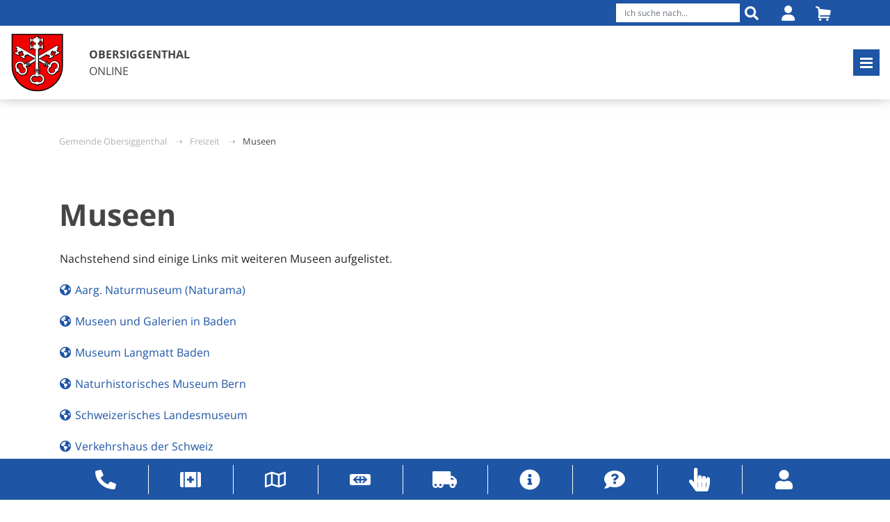

--- FILE ---
content_type: text/html; charset=utf-8
request_url: https://www.obersiggenthal.ch/freizeit/museen/
body_size: 5800
content:
<!DOCTYPE html> <html lang="de"> <head> <meta charset="utf-8"> <!-- This website is powered by TYPO3 - inspiring people to share! TYPO3 is a free open source Content Management Framework initially created by Kasper Skaarhoj and licensed under GNU/GPL. TYPO3 is copyright 1998-2026 of Kasper Skaarhoj. Extensions are copyright of their respective owners. Information and contribution at https://typo3.org/ --> <title>Obersiggenthal: Museen</title> <meta name="generator" content="TYPO3 CMS"> <meta name="viewport" content="width=device-width, initial-scale=1.0, maximum-scale=1.0, user-scalable=no"> <meta name="twitter:card" content="summary"> <link rel="stylesheet" href="/typo3temp/assets/compressed/merged-3ef1fa9ccafa3269aefa50a19ec56d47-min.css?1768884774" media="all"> <link rel="icon" type="image/png" href="/_assets/354f4b362dab7ebbc11a2d1787ecb252/Images/Icons/favicon-96x96.png" sizes="96x96"/> <link rel="icon" type="image/svg+xml" href="/_assets/354f4b362dab7ebbc11a2d1787ecb252/Images/Icons/favicon.svg"/> <link rel="shortcut icon" href="/_assets/354f4b362dab7ebbc11a2d1787ecb252/Images/Icons/favicon.ico"/> <link rel="apple-touch-icon" sizes="180x180" href="/_assets/354f4b362dab7ebbc11a2d1787ecb252/Images/Icons/apple-touch-icon.png"/> <link rel="manifest" href="/_assets/354f4b362dab7ebbc11a2d1787ecb252/Images/Icons/site.webmanifest"/> <meta name="msapplication-TileColor" content="#ffffff"> <meta name="theme-color" content="#ffffff"> <!-- Google Tag Manager --> <script> (function(w,d,s,l,i){w[l]=w[l]||[];w[l].push({'gtm.start': new Date().getTime(),event:'gtm.js'});var f=d.getElementsByTagName(s)[0], j=d.createElement(s),dl=l!='dataLayer'?'&l='+l:'';j.async=true;j.src= 'https://www.googletagmanager.com/gtm.js?id='+i+dl;f.parentNode.insertBefore(j,f); })(window,document,'script','dataLayer','GTM-PQLK8L'); </script> <!-- End Google Tag Manager --> <link rel="canonical" href="https://www.obersiggenthal.ch/freizeit/museen/"/> <script type="application/ld+json" id="ext-schema-jsonld">{"@context":"https://schema.org/","@graph":[{"@type":"WebPage","name":"Museen"},{"@type":"WebSite","name":"Gemeinde Obersiggenthal","url":"https://www.obersiggenthal.ch/"}]}</script> </head> <body class="blue-style-template" data-uid="1555"> <div class="wrapper logo-with-text"> <nav class="navbar navbar-expand-xll fixed-top"> <div class="navbar-top"> <div class="container-lg"> <div class="navbar-top--items" id="navbar-top--items"> <form method="post" id="tx_indexedsearch_top" action="/suche/?tx_indexedsearch_pi2%5Baction%5D=search&amp;tx_indexedsearch_pi2%5Bcontroller%5D=Search&amp;cHash=635372d76db5b1e73b0b3f90af4f658e"> <fieldset> <div class="form-group"> <input id="tx-indexedsearch-searchbox-button-submit" type="submit" value="Suche" name="tx_indexedsearch_pi2[search][submitButton]"/> <input placeholder="Ich suche nach..." class="form-control" id="tx-indexedsearch-searchbox-word" type="text" name="tx_indexedsearch_pi2[search][sword]" value=""/> </div> </fieldset> </form> <script>let loginpPage = "https://www.obersiggenthal.ch/login/";</script> <a href="/login/"> <i class="fa-solid fa-user"></i> </a> <a href="/online-schalter/warenkorb/" class="cart-link"> <i class="icon-basket"></i> </a> </div> </div> </div> <div class="container-lg"> <div class="navbar-bottom"> <a class="navbar-brand" href="/" id="logo"> <img src="/fileadmin/00_website/resources/logo.svg" class="image-embed-item" alt="&lt;b&gt;OBERSIGGENTHAL&lt;/b&gt; ONLINE"/> <span> <b>OBERSIGGENTHAL</b><br />ONLINE </span> </a> <button class="navbar-toggler collapsed" type="button" data-bs-toggle="collapse" data-bs-target="#site-header-menu" aria-controls="site-header" aria-expanded="false" aria-label="Toggle navigation"> <span class="icon-bar"></span> <span class="icon-bar"></span> <span class="icon-bar"></span> </button> </div> <div class="collapse navbar-collapse" id="site-header-menu"> <ul class="navbar-nav"> <li class="" > <a href="/aktuelles/aktuelles/"> Aktuelles </a> <ul> <li class="" > <a href="/aktuelles/aktuelles/"> Aktuelles </a> <ul> <li class=" " > <a href="/aktuelles/aktuelles/archiv/"> Archiv </a> </li> </ul> </li> <li class="" > <a href="/aktuelles/veranstaltungen/listenansicht/"> Veranstaltungen </a> <ul> <li class="" > <a href="/aktuelles/veranstaltungen/listenansicht/"> Listenansicht </a> </li> <li class="" > <a href="/aktuelles/veranstaltungen/monatsansicht/"> Monatsansicht </a> </li> <li class="" > <a href="/aktuelles/veranstaltungen/veranstaltung-erfassen/"> Veranstaltung erfassen </a> </li> </ul> </li> <li class="" > <a href="/aktuelles/gemeindenachrichten/"> Gemeindenachrichten </a> </li> <li class="" > <a href="/aktuelles/projekte/"> Projekte </a> </li> <li class="" > <a href="/leben/bildung/schulferien/"> Schulferienplan </a> </li> </ul> </li> <li class="" > <a href="/leben/informationen-fuer-neuzuzueger/"> Leben </a> <ul> <li class="" > <a href="/leben/informationen-fuer-neuzuzueger/"> Informationen für Neuzuzüger </a> </li> <li class="" > <a href="/leben/portrait/"> Portrait </a> <ul> <li class="" > <a href="/leben/portrait/geschichte/"> Geschichte </a> </li> <li class="" > <a href="/leben/portrait/bilderbuch/"> Bilderbuch </a> </li> </ul> </li> <li class="" > <a href="/leben/zahlen-und-fakten/bevoelkerung/"> Zahlen und Fakten </a> <ul> <li class="" > <a href="/leben/zahlen-und-fakten/bevoelkerung/"> Bevölkerung </a> </li> <li class="" > <a href="/leben/zahlen-und-fakten/steuerfuss/"> Steuerfuss </a> </li> <li class="" > <a href="/leben/zahlen-und-fakten/flaeche-lage-verkehr/"> Fläche, Lage, Verkehr </a> </li> <li class="" > <a href="/leben/zahlen-und-fakten/arbeitsplaetze/"> Arbeitsplätze </a> </li> </ul> </li> <li class="" > <a href="/leben/beratungsstellen/"> Beratungsstellen </a> </li> <li class="" > <a href="/leben/familien-und-schulergaenzende-betreuung/"> Familien- und schulergänzende Betreuung </a> </li> <li class="" > <a href="/leben/bildung/schule-obersiggenthal/"> Bildung </a> <ul> <li class="" > <a href="/leben/bildung/schule-obersiggenthal/"> Schule Obersiggenthal </a> </li> <li class="" > <a href="/leben/bildung/schulferien/"> Schulferien </a> </li> <li class="" > <a href="/leben/bildung/berufs-und-kantonsschulen/"> Berufs- und Kantonsschulen </a> </li> <li class="" > <a href="/leben/bildung/fachhochschulen-universitaeten/"> Fachhochschulen, Universitäten </a> </li> </ul> </li> <li class="" > <a href="/leben/gesundheit/"> Gesundheit </a> </li> <li class="" > <a href="/leben/alter/"> Alter </a> </li> <li class="" > <a href="/leben/sicherheit/"> Sicherheit </a> </li> <li class="" > <a href="/leben/kirchen/katholische-kirche/"> Kirchen </a> <ul> <li class="" > <a href="/leben/kirchen/katholische-kirche/"> Katholische Kirche </a> </li> <li class="" > <a href="/leben/kirchen/reformierte-kirche/"> Reformierte Kirche </a> </li> <li class="" > <a href="/leben/kirchen/weitere/"> Weitere </a> </li> </ul> </li> </ul> </li> <li class="active" > <a href="/freizeit/bibliothek/"> Freizeit </a> <ul> <li class="" > <a href="/freizeit/bibliothek/"> Bibliothek </a> </li> <li class="" > <a href="/freizeit/ludothek/"> Ludothek </a> <ul> <li class="" > <a href="/freizeit/ludothek/oeffnungszeiten-ferien/"> Öffnungszeiten / Ferien </a> </li> <li class="" > <a href="/freizeit/ludothek/angebot/"> Angebot </a> </li> <li class="" > <a href="/freizeit/ludothek/team/"> Team </a> </li> <li class="" > <a href="/freizeit/ludothek/gebuehren-benutzungsordnung/"> Gebühren / Benutzungsordnung </a> </li> </ul> </li> <li class="" > <a href="/freizeit/kultur/kulturszene/"> Kultur </a> <ul> <li class="" > <a href="/freizeit/kultur/kulturszene/"> Kulturszene </a> </li> <li class="" > <a href="/freizeit/kultur/kulturkommission/"> Kulturkommission </a> </li> <li class="" > <a target="_blank" href="https://www.kulturgi.ch" rel="noreferrer"> Kulturgi <i class="fa-solid fa-arrow-up-right-from-square"></i> </a> </li> <li class="" > <a target="_blank" href="https://www.baden.ch/de/kultur-freizeit.html/2" rel="noreferrer"> Kultur Baden <i class="fa-solid fa-arrow-up-right-from-square"></i> </a> </li> <li class="" > <a target="_blank" href="https://www.zuerich.ch" rel="noreferrer"> Kultur Zürich <i class="fa-solid fa-arrow-up-right-from-square"></i> </a> </li> </ul> </li> <li class="" > <a href="/freizeit/schwimmbad/"> Schwimmbad </a> </li> <li class="" > <a href="/freizeit/vereine/"> Vereine </a> </li> <li class="active current " > <a href="/freizeit/museen/"> Museen </a> </li> </ul> </li> <li class="" > <a href="/wirtschaft/industrie-gewerbe/"> Wirtschaft </a> <ul> <li class="" > <a href="/wirtschaft/industrie-gewerbe/"> Industrie / Gewerbe </a> </li> <li class="" > <a href="/wirtschaft/gewerbeverzeichnis/"> Gewerbeverzeichnis </a> </li> </ul> </li> <li class="" > <a href="/umwelt-verkehr/sbb-spartageskarten-gemeinden/"> Umwelt / Verkehr </a> <ul class="dropdown-menu-right submenu-left"> <li class="" > <a href="/umwelt-verkehr/sbb-spartageskarten-gemeinden/"> SBB Spartageskarten </a> </li> <li class="" > <a href="/umwelt-verkehr/mobilitaet-in-obersiggenthal/"> Mobilität in Obersiggenthal </a> </li> <li class="" > <a href="/umwelt-verkehr/auto/"> Auto </a> </li> <li class="" > <a href="/umwelt-verkehr/bus/"> Bus </a> </li> <li class="" > <a href="/umwelt-verkehr/zug/"> Zug </a> </li> <li class="" > <a href="/umwelt-verkehr/parkieren/"> Parkieren </a> </li> <li class="" > <a href="/umwelt-verkehr/rad-und-wanderwege/"> Rad- und Wanderwege </a> </li> <li class="" > <a href="/umwelt-verkehr/6-gemeinden-wanderung/"> 6 Gemeinden-Wanderung </a> </li> <li class="" > <a href="/umwelt-verkehr/jagdaufseher-und-jagdgesellschaft/"> Jagdaufseher und Jagdgesellschaft </a> </li> <li class="" > <a href="/umwelt-verkehr/energie/"> Energie </a> </li> <li class="" > <a href="/umwelt-verkehr/entsorgung/"> Entsorgung </a> </li> <li class="" > <a href="/umwelt-verkehr/pflanzenschutz/"> Pflanzenschutz </a> </li> </ul> </li> <li class="" > <a href="/politik/gemeinderat/"> Politik </a> <ul class="dropdown-menu-right submenu-left"> <li class="" > <a href="/politik/gemeinderat/"> Gemeinderat </a> </li> <li class="" > <a href="/politik/einwohnerrat/"> Einwohnerrat </a> <ul> <li class="" > <a href="/politik/einwohnerrat/sitzungen-2025-1/"> Sitzungen 2026 </a> </li> <li class="" > <a href="/politik/einwohnerrat/sitzungen-2025/"> Sitzungen 2025 </a> </li> <li class="" > <a href="/politik/einwohnerrat/sitzungen-2024-1/"> Sitzungen 2024 </a> </li> <li class="" > <a href="/politik/einwohnerrat/sitzungen-2023/"> Sitzungen 2023 </a> </li> <li class="" > <a href="/politik/einwohnerrat/sitzungen-2022/"> Sitzungen 2022 </a> </li> <li class="" > <a href="/politik/einwohnerrat/sitzungen-2021/"> Sitzungen 2021 </a> </li> <li class="" > <a href="/politik/einwohnerrat/sitzungen-2020/"> Sitzungen 2020 </a> </li> <li class="" > <a href="/politik/einwohnerrat/sitzungen-2019/"> Sitzungen 2019 </a> </li> <li class="" > <a href="/politik/einwohnerrat/sitzungen-2018/"> Sitzungen 2018 </a> </li> <li class="" > <a href="/politik/einwohnerrat/sitzungen-2017/"> Sitzungen 2017 </a> </li> <li class="" > <a href="/politik/einwohnerrat/sitzungen-2016/"> Sitzungen 2016 </a> </li> <li class="" > <a href="/politik/einwohnerrat/sitzungen-2015/"> Sitzungen 2015 </a> </li> <li class="" > <a href="/politik/einwohnerrat/sitzungen-2014/"> Sitzungen 2014 </a> </li> <li class="" > <a href="/politik/einwohnerrat/sitzungen-2013/"> Sitzungen 2013 </a> </li> <li class="" > <a href="/politik/einwohnerrat/sitzungen-2012/"> Sitzungen 2012 </a> </li> <li class="" > <a href="/politik/einwohnerrat/sitzungen-2011/"> Sitzungen 2011 </a> </li> <li class="" > <a href="/politik/einwohnerrat/sitzungen-2010/"> Sitzungen 2010 </a> </li> <li class="" > <a href="/politik/einwohnerrat/"> zur Übersicht Einwohnerrat </a> </li> </ul> </li> <li class="" > <a href="/politik/kommissionen/"> Kommissionen </a> </li> <li class="" > <a href="/politik/wahlen-abstimmungen/"> Wahlen / Abstimmungen </a> <ul> <li class=" " > <a href="/politik/wahlen-abstimmungen/links/"> Links </a> </li> </ul> </li> <li class="" > <a href="/politik/parteien/"> Parteien </a> </li> </ul> </li> <li class="menu-full-width menu-columns-3 " > <a href="/verwaltung/oeffnungszeiten/"> Verwaltung </a> <ul class="dropdown-menu-right submenu-left"> <li class="" style=order:0;> <a href="/verwaltung/oeffnungszeiten/"> Öffnungszeiten </a> </li> <li class="" style=order:101;> <a href="/verwaltung/organigramm/"> Organigramm </a> </li> <li class="" style=order:202;> <a href="/verwaltung/abfallentsorgung/"> Abfallentsorgung </a> </li> <li class="" style=order:303;> <a href="/verwaltung/abteilung-bau-und-planung/"> Abteilung Bau und Planung </a> </li> <li class="" style=order:404;> <a href="/verwaltung/abteilung-finanzen/"> Abteilung Finanzen </a> </li> <li class="" style=order:505;> <a href="/verwaltung/abteilung-kanzlei/"> Abteilung Kanzlei </a> </li> <li class="" style=order:606;> <a href="/verwaltung/abteilung-soziales/"> Abteilung Soziales </a> </li> <li class="" style=order:707;> <a href="/verwaltung/abteilung-steuern/"> Abteilung Steuern </a> </li> <li class="" style=order:808;> <a href="/verwaltung/baudienst/"> Baudienst </a> </li> <li class="" style=order:909;> <a href="/verwaltung/beistandschaften/"> Beistandschaften </a> </li> <li class="" style=order:1010;> <a href="/verwaltung/bestattungsdienst/"> Bestattungsdienst </a> </li> <li class="" style=order:11;> <a href="/verwaltung/betreibungsamt/"> Betreibungsamt </a> </li> <li class="" style=order:112;> <a href="/verwaltung/einwohnerdienste/"> Einwohnerdienste </a> </li> <li class="" style=order:213;> <a target="_blank" href="https://www.egs-strom.ch/" rel="noreferrer"> Elektrizitätsversorgung <i class="fa-solid fa-arrow-up-right-from-square"></i> </a> </li> <li class="" style=order:314;> <a href="/verwaltung/fachstelle-hr/"> Fachstelle HR </a> </li> <li class="" style=order:415;> <a href="/verwaltung/fachstelle-it/"> Fachstelle IT </a> </li> <li class="" style=order:516;> <a target="_blank" href="https://www.fernwaerme-ag.ch/" rel="noreferrer"> Fernwärme Siggenthal <i class="fa-solid fa-arrow-up-right-from-square"></i> </a> </li> <li class="" style=order:617;> <a href="/verwaltung/feuerwehr/"> Feuerwehr </a> </li> <li class="" style=order:718;> <a href="/verwaltung/forstbetrieb-siggenberg/"> Forstbetrieb Siggenberg </a> </li> <li class="" style=order:819;> <a href="https://www.friedensrichteramtbaden.ch/"> Friedensrichter <i class="fa-solid fa-arrow-up-right-from-square"></i> </a> </li> <li class="" style=order:920;> <a href="/verwaltung/gemeindezweigstelle-sva/"> Gemeindezweigstelle SVA </a> </li> <li class="" style=order:1021;> <a href="/verwaltung/hauswarte/"> Hauswarte </a> </li> <li class="" style=order:22;> <a href="/verwaltung/jugendnetz-siggenthal/"> Jugendnetz Siggenthal </a> </li> <li class="" style=order:123;> <a href="/verwaltung/polizei/"> Polizei </a> </li> <li class="" style=order:224;> <a href="/verwaltung/reservationsstelle/"> Reservationsstelle </a> </li> <li class="" style=order:325;> <a href="/verwaltung/schule/"> Schule </a> </li> <li class="" style=order:426;> <a href="/verwaltung/schwimmbad/"> Schwimmbad </a> </li> <li class="" style=order:527;> <a href="/verwaltung/sektionschef/"> Sektionschef </a> </li> <li class="" style=order:628;> <a href="/verwaltung/wasserversorgung/"> Wasserversorgung </a> </li> <li class="" style=order:729;> <a href="/verwaltung/zivilschutz/"> Zivilschutz </a> </li> <li class="" style=order:830;> <a href="/verwaltung/zivilstandsamt/"> Zivilstandsamt </a> </li> </ul> </li> <li class="" > <a href="/online-schalter/rechtserlasse-reglemente/gemeindereglemente/"> Online-Schalter </a> <ul class="dropdown-menu-right submenu-left"> <li class="" > <a href="/online-schalter/rechtserlasse-reglemente/gemeindereglemente/"> Rechtserlasse (Reglemente) </a> <ul> <li class="" > <a href="/online-schalter/rechtserlasse-reglemente/gemeindereglemente/"> Gemeindereglemente </a> </li> <li class="" > <a href="/online-schalter/rechtserlasse-reglemente/rechtserlasse-kanton/"> Rechtserlasse Kanton </a> </li> <li class="" > <a href="/online-schalter/rechtserlasse-reglemente/rechtserlasse-bund/"> Rechtserlasse Bund </a> </li> </ul> </li> <li class="" > <a href="/online-schalter/abfallentsorgung/"> Abfallentsorgung </a> </li> <li class="" > <a href="/online-schalter/abteilung-bau-und-planung/bauwesen/"> Abteilung Bau und Planung </a> <ul> <li class="" > <a href="/online-schalter/abteilung-bau-und-planung/bauwesen/"> Bauwesen </a> </li> <li class="" > <a href="/online-schalter/reservationsstelle/"> Reservationen </a> </li> </ul> </li> <li class="" > <a href="/online-schalter/abteilung-finanzen/"> Abteilung Finanzen </a> </li> <li class="" > <a href="/online-schalter/abteilung-steuern/"> Abteilung Steuern </a> </li> <li class="" > <a href="/online-schalter/arbeitsamt/"> Arbeitsamt </a> </li> <li class="" > <a href="/online-schalter/bestattungsdienst/"> Bestattungsdienst </a> </li> <li class="" > <a href="/online-schalter/betreibungsamt/"> Betreibungsamt </a> </li> <li class="" > <a href="/online-schalter/einwohnerdienste/"> Einwohnerdienste </a> </li> <li class="" > <a href="/online-schalter/abteilung-kanzlei/"> Abteilung Kanzlei </a> </li> <li class="" > <a href="/online-schalter/gemeindezweigstelle-sva/"> Gemeindezweigstelle SVA </a> </li> <li class="" > <a href="/online-schalter/reservationsstelle/"> Reservationsstelle </a> </li> <li class="" > <a href="/online-schalter/sektionschef/"> Sektionschef </a> </li> <li class="" > <a href="/online-schalter/wasserversorgung/"> Wasserversorgung </a> </li> </ul> </li> </ul> </div> </div> <ul class="side-contact-bar" id="side-contact-bar"> <li class="item-desktop item-desktop-1 phone-icon"> <a href="/kontakt/allgemeines/" target="" title="Kontakt"> Kontakt </a> </li> <li class="item-mobile"> <a href="/kontakt/allgemeines/" target="" title="Kontakt / Öffnungszeiten"> Kontakt </a> </li> <li class="item-desktop item-desktop-2 medkit-icon"> <a href="/notfaelle/" target="" title="Notfälle"> Notfälle </a> </li> <li class="item-mobile"> <a href="/notfaelle/" target="" title="Notfälle"> Notfälle </a> </li> <li class="item-desktop item-desktop-3 map-icon"> <a href="/ortsplan-karten/" target="" title="Ortsplan / Karten"> Ortsplan / Karten </a> </li> <li class="item-mobile"> <a href="/ortsplan-karten/" target="" title="Ortsplan / Karten"> Ortsplan / Karten </a> </li> <li class="item-desktop item-desktop-4 sbb-icon"> <a href="/umwelt-verkehr/sbb-spartageskarten-gemeinden/" target="" title="SBB Spartageskarten"> SBB Spartageskarten </a> </li> <li class="item-mobile"> <a href="/umwelt-verkehr/sbb-spartageskarten-gemeinden/" target="" title="SBB Spartageskarten"> SBB Spartageskarten </a> </li> <li class="item-desktop item-desktop-5 eumzug-icon"> <a href="https://www.eumzug.swiss/eumzug/#/canton/ag" target="" title="E-Umzug"> E-Umzug </a> </li> <li class="item-mobile"> <a href="https://www.eumzug.swiss/eumzug/#/canton/ag" target="" title="E-Umzug"> E-Umzug </a> </li> <li class="item-desktop item-desktop-6 info-icon"> <a href="https://www.drittmeldung.ch" target="" title="Drittmeldung"> Drittmeldung </a> </li> <li class="item-mobile"> <a href="https://www.drittmeldung.ch" target="" title="Drittmeldung"> Drittmeldung </a> </li> <li class="item-desktop item-desktop-7 questionmark-icon"> <a href="/haeufige-fragen/" target="" title="Häufige Fragen"> Häufige Fragen </a> </li> <li class="item-mobile"> <a href="/haeufige-fragen/" target="" title="Häufige Fragen"> Häufige Fragen </a> </li> <li class="item-desktop item-desktop-8 pointer-icon"> <a href="/links/bezirk/" target="" title="Links"> Links </a> </li> <li class="item-mobile"> <a href="/links/bezirk/" target="" title="Links"> Links </a> </li> <li class="item-desktop item-desktop-9 user-icon"> <a href="/login/" target="" title="Login"> Login </a> </li> <li class="item-mobile"> <a href="/login/" target="" title="Login"> Login </a> </li> </ul> <div id="top-contact-bar"><ul class="items-9 container"><li class="phone-icon"><a href="/kontakt/allgemeines/" target="" title="Kontakt / Öffnungszeiten"><span> Kontakt </span></a></li><li class="medkit-icon"><a href="/notfaelle/" target="" title="Notfälle"><span> Notfälle </span></a></li><li class="map-icon"><a href="/ortsplan-karten/" target="" title="Ortsplan / Karten"><span> Ortsplan / Karten </span></a></li><li class="sbb-icon"><a href="/umwelt-verkehr/sbb-spartageskarten-gemeinden/" target="" title="SBB Spartageskarten"><span> SBB Spartageskarten </span></a></li><li class="eumzug-icon"><a href="https://www.eumzug.swiss/eumzug/#/canton/ag" target="" title="E-Umzug"><span> E-Umzug </span></a></li><li class="info-icon"><a href="https://www.drittmeldung.ch" target="" title="Drittmeldung"><span> Drittmeldung </span></a></li><li class="questionmark-icon"><a href="/haeufige-fragen/" target="" title="Häufige Fragen"><span> Häufige Fragen </span></a></li><li class="pointer-icon"><a href="/links/bezirk/" target="" title="Links"><span> Links </span></a></li><li class="user-icon"><a href="/login/" target="" title="Login"><span> Login </span></a></li></ul></div> </nav> <div class="breadcrumbs"> <div class="container"> <div class="headline clearfix"> <ul> <li> <a href="/">Gemeinde Obersiggenthal</a> </li> <li> <a href="/freizeit/bibliothek/">Freizeit</a> </li> <li> Museen </li> </ul> </div> </div> </div> <!--TYPO3SEARCH_begin--> <div class="content page-layout-0"> <div class="container"> <div id="c3479" class="ce ce-type-textmedia "> <div class="ce-textpic ce-center ce-above"> <div class="ce-bodytext"> <header> <h1 class="h1 "> Museen </h1> </header> </div> </div> </div> </div> <div class="clearfix"></div> <div class="container"> <div id="c2909" class="ce ce-type-textmedia "> <div class="ce-textpic ce-center ce-above"> <div class="ce-bodytext"> <p>Nachstehend sind einige Links mit weiteren Museen aufgelistet.</p> <p><a href="http://www.naturama.ch/" target="_blank" rel="noreferrer">Aarg. Naturmuseum (Naturama)</a></p> <p><a href="https://dein.baden.ch/de/deinbaden-navigation/kultur-rubrik/museen-galerien" target="_blank" rel="noreferrer">Museen und Galerien in Baden</a></p> <p><a href="http://www.langmatt.ch/" target="_blank" rel="noreferrer">Museum Langmatt Baden</a></p> <p><a href="http://www.nmbe.ch/" target="_blank" rel="noreferrer">Naturhistorisches Museum Bern</a></p> <p><a href="http://www.landesmuseum.ch/" target="_blank" rel="noreferrer">Schweizerisches Landesmuseum</a></p> <p><a href="http://www.verkehrshaus.ch" target="_blank" rel="noreferrer">Verkehrshaus der Schweiz</a></p> <p><a href="http://www.technorama.ch" target="_blank" rel="noreferrer">Technorama</a></p> </div> </div> </div> </div> <div class="clearfix"></div> </div> <!--TYPO3SEARCH_end--> </div> <footer id="footer" class="footer-wrapper-interior"> <div class="container container-footer"> <div class="row"> <div class="col-sm-3"> <div class="container"> <div class="container"> <div id="c4" class="ce ce-type-textmedia "> <div class="ce-textpic ce-center ce-above"> <div class="ce-bodytext"> <header> <h2 class="h2 "> Kontakt </h2> </header> </div> </div> </div> </div> <div class="clearfix"></div> <div class="container"> <div id="c10" class="ce ce-type-textmedia "> <div class="ce-textpic ce-center ce-above"> <div class="ce-bodytext"> <p>Gemeinde Obersiggenthal</p> <p>Landstrasse 134 a</p> <p>5415&nbsp;Nussbaumen</p> <p>Tel. <a href="tel://0562962222" target="_blank" rel="noreferrer">056 296 22 22</a></p> <p><a href="#" data-mailto-token="nbjmup+jogpApcfstjhhfouibm/di" data-mailto-vector="1">info(at)obersiggenthal.ch</a></p> </div> </div> </div> </div> <div class="clearfix"></div> </div> </div> <div class="col-sm-3"> <div class="container"> <div class="container"> <div id="c6" class="ce ce-type-textmedia "> <div class="ce-textpic ce-center ce-above"> <div class="ce-bodytext"> <header> <h2 class="h2 "> Öffnungszeiten </h2> </header> </div> </div> </div> </div> <div class="clearfix"></div> <div class="container"> <div id="c9" class="ce ce-type-textmedia "> <div class="ce-textpic ce-center ce-above"> <div class="ce-bodytext"> <p>Montag</p> <p>08.30 - 11.30 Uhr, 13.30 - 16.30 Uhr</p> <p><br>Dienstag</p> <p>Vormittag geschlossen, 13.30 - 18.00 Uhr</p> <p><br>Mittwoch</p> <p>08.30 - 11.30 Uhr, 13.30 - 16.30 Uhr<br>&nbsp;</p> <p>Donnerstag</p> <p>Vormittag geschlossen, 13.30 - 16.30 Uhr</p> <p><br>Freitag</p> <p>8.30 - 11.30 Uhr, 13.30 - 16.30 Uhr</p> </div> </div> </div> </div> <div class="clearfix"></div> </div> </div> <div class="col-sm-3"> <div class="container"> </div> </div> <div class="col-sm-3"> <div class="container"> <div class="contentElement social-links"> <img src="/fileadmin/00_website/resources/logo.svg" alt="OBERSIGGENTHAL ONLINE" class="mt-5 footer-logo"/> </div> </div> </div> </div> </div> <div class="subfooter"> <div class="container"> <ul class="nav navbar-nav" id="footer-nav"> <li><a href="/impressum/" title="Impressum">Impressum</a></li> <li><a href="/rechtliches/" title="Rechtliches">Rechtliches</a></li> <li><a href="/gemeinde/veranstaltungen/sitemap/" title="Sitemap">Sitemap</a></li> </ul> </div> </div> </footer> <div id="mini-cart-holding-items"></div> <button type="button" class="btn btn-danger btn-floating btn-lg" id="btn-back-to-top" > <i class="fas fa-arrow-up"></i> </button> <div class="modal fade" id="modal-delete-record-confirmation" tabindex="-1" aria-labelledby="modal-delete-record-confirmation-label" aria-hidden="true"> <div class="modal-dialog modal-dialog-centered"> <div class="modal-content"> <div class="modal-header"> <div class="modal-title" id="modal-delete-record-confirmation-label"> Eintrag löschen? </div> <button type="button" class="btn-close" data-bs-dismiss="modal" aria-label="Close"></button> </div> <div class="modal-body"> Sind Sie sicher, dass Sie diesen Eintrag löschen möchten? </div> <div class="modal-footer"> <button type="button" class="btn-u" data-bs-dismiss="modal"> Abbruch </button> <button class="btn-u confirm-delete-btn" data-delete-processing-message="Löschen..." > Löschen </button> </div> </div> </div> </div> <script src="/typo3temp/assets/compressed/merged-e9671f779ddfdf5527850966deb5863c-min.js?1768884774"></script> <script src="/typo3temp/assets/compressed/merged-242263104f29b2869653480b9f334806-min.js?1768884774"></script> <script async="async" src="/typo3temp/assets/compressed/ba19e614c16923a947df5b199324c770-b10341a317e8e2725dd646582aa4ad12-min.js?1768884774"></script> </body> </html>

--- FILE ---
content_type: image/svg+xml
request_url: https://www.obersiggenthal.ch/fileadmin/00_website/resources/logo.svg
body_size: 44297
content:
<?xml version="1.0" encoding="UTF-8" standalone="no"?>
<!-- Created with Inkscape (http://www.inkscape.org/) -->
<svg
   xmlns:svg="http://www.w3.org/2000/svg"
   xmlns="http://www.w3.org/2000/svg"
   version="1.0"
   width="499.38"
   height="559.15997"
   viewBox="0 0 499.38 559.15997"
   id="svg2">
  <defs
     id="defs4">
    <clipPath
       id="clipPath3566">
      <path
         d="M 418.2,720.72 L 421.56,720.72 L 421.56,708.36 L 418.2,708.36 L 418.2,720.72 z"
         id="path3568" />
    </clipPath>
    <clipPath
       id="clipPath3456">
      <path
         d="M 354.48,718.32 L 418.19,718.32 L 418.19,646.68 L 354.48,646.68 L 354.48,718.32 z"
         id="path3458" />
    </clipPath>
    <clipPath
       id="clipPath3444">
      <path
         d="M 354.48,718.32 L 418.19,718.32 L 418.19,646.68 L 354.48,646.68 L 354.48,718.32 z"
         id="path3446" />
    </clipPath>
    <clipPath
       id="clipPath3370">
      <path
         d="M 418.2,620.64 L 421.56,620.64 L 421.56,608.28 L 418.2,608.28 L 418.2,620.64 z"
         id="path3372" />
    </clipPath>
    <clipPath
       id="clipPath3320">
      <path
         d="M 354.48,618.24 L 418.19,618.24 L 418.19,546.61 L 354.48,546.61 L 354.48,618.24 z"
         id="path3322" />
    </clipPath>
    <clipPath
       id="clipPath3308">
      <path
         d="M 354.48,618.24 L 418.19,618.24 L 418.19,546.61 L 354.48,546.61 L 354.48,618.24 z"
         id="path3310" />
    </clipPath>
    <clipPath
       id="clipPath3238">
      <path
         d="M 418.2,520.67 L 421.56,520.67 L 421.56,508.32 L 418.2,508.32 L 418.2,520.67 z"
         id="path3240" />
    </clipPath>
    <clipPath
       id="clipPath3228">
      <path
         d="M 354.48,518.28 L 418.19,518.28 L 418.19,446.65 L 354.48,446.65 L 354.48,518.28 z"
         id="path3230" />
    </clipPath>
    <clipPath
       id="clipPath3216">
      <path
         d="M 354.48,518.28 L 418.19,518.28 L 418.19,446.65 L 354.48,446.65 L 354.48,518.28 z"
         id="path3218" />
    </clipPath>
    <clipPath
       id="clipPath3142">
      <path
         d="M 418.2,412.68 L 421.56,412.68 L 421.56,400.32 L 418.2,400.32 L 418.2,412.68 z"
         id="path3144" />
    </clipPath>
    <clipPath
       id="clipPath3080">
      <path
         d="M 354.48,410.28 L 418.19,410.28 L 418.19,338.65 L 354.48,338.65 L 354.48,410.28 z"
         id="path3082" />
    </clipPath>
    <clipPath
       id="clipPath3068">
      <path
         d="M 354.48,410.28 L 418.19,410.28 L 418.19,338.65 L 354.48,338.65 L 354.48,410.28 z"
         id="path3070" />
    </clipPath>
    <clipPath
       id="clipPath2986">
      <path
         d="M 418.2,312.72 L 421.56,312.72 L 421.56,300.36 L 418.2,300.36 L 418.2,312.72 z"
         id="path2988" />
    </clipPath>
    <clipPath
       id="clipPath2964">
      <path
         d="M 354.48,310.32 L 418.19,310.32 L 418.19,238.69 L 354.48,238.69 L 354.48,310.32 z"
         id="path2966" />
    </clipPath>
    <clipPath
       id="clipPath2952">
      <path
         d="M 354.48,310.32 L 418.19,310.32 L 418.19,238.69 L 354.48,238.69 L 354.48,310.32 z"
         id="path2954" />
    </clipPath>
    <clipPath
       id="clipPath2876">
      <path
         d="M 418.2,212.64 L 421.56,212.64 L 421.56,200.29 L 418.2,200.29 L 418.2,212.64 z"
         id="path2878" />
    </clipPath>
    <clipPath
       id="clipPath2808">
      <path
         d="M 354.48,210.24 L 418.19,210.24 L 418.19,138.6 L 354.48,138.6 L 354.48,210.24 z"
         id="path2810" />
    </clipPath>
    <clipPath
       id="clipPath2796">
      <path
         d="M 354.48,210.24 L 418.19,210.24 L 418.19,138.6 L 354.48,138.6 L 354.48,210.24 z"
         id="path2798" />
    </clipPath>
    <clipPath
       id="clipPath2768">
      <path
         d="M 143.16,151.19 L 146.63,151.19 L 146.63,138.84 L 143.16,138.84 L 143.16,151.19 z"
         id="path2770" />
    </clipPath>
    <clipPath
       id="clipPath2710">
      <path
         d="M 422.04,110.76 L 422.04,135.12 L 549.12,135.12 L 549.12,110.76 L 545.88,110.76 L 545.88,125.88 L 425.28,125.88 L 425.28,110.76 L 422.04,110.76 z"
         id="path2712" />
    </clipPath>
    <clipPath
       id="clipPath2688">
      <path
         d="M 351.12,110.76 L 351.12,135.12 L 354.48,135.12 L 354.48,110.76 L 351.12,110.76 z M 418.32,110.76 L 418.32,135.12 L 421.56,135.12 L 421.56,110.76 L 418.32,110.76 z"
         id="path2690" />
    </clipPath>
    <clipPath
       id="clipPath2666">
      <path
         d="M 288.84,110.76 L 288.84,135.12 L 350.64,135.12 L 350.64,110.76 L 347.4,110.76 L 347.4,132.84 L 292.08,132.84 L 292.08,110.76 L 288.84,110.76 z"
         id="path2668" />
    </clipPath>
    <clipPath
       id="clipPath2650">
      <path
         d="M 147.12,110.76 L 147.12,135.12 L 288.36,135.12 L 288.36,110.76 L 285.12,110.76 L 285.12,125.88 L 150.36,125.88 L 150.36,110.76 L 147.12,110.76 z"
         id="path2652" />
    </clipPath>
    <clipPath
       id="clipPath2634">
      <path
         d="M 67.68,110.76 L 67.68,135.12 L 146.64,135.12 L 146.64,110.76 L 143.28,110.76 L 143.28,125.88 L 70.92,125.88 L 70.92,110.76 L 67.68,110.76 z"
         id="path2636" />
    </clipPath>
    <clipPath
       id="clipPath2502">
      <path
         d="M 70.92,803.76 L 574.44,803.76 L 574.44,774.97 L 70.92,774.97 L 70.92,803.76 z"
         id="path2504" />
    </clipPath>
    <clipPath
       id="clipPath2480">
      <path
         d="M 70.92,803.76 L 574.44,803.76 L 574.44,801.97 L 70.92,801.97 L 70.92,803.76 z"
         id="path2482" />
    </clipPath>
    <clipPath
       id="clipPath2470">
      <path
         d="M 70.92,776.76 L 574.44,776.76 L 574.44,774.97 L 70.92,774.97 L 70.92,776.76 z"
         id="path2472" />
    </clipPath>
  </defs>
  <g
     transform="translate(-193.48211,-175.22379)"
     id="layer1">
    <g
       transform="matrix(1.25,0,0,1.25,-120.89375,39.22145)"
       clip-path="url(#clipPath2768)"
       id="g2766" />
    <g
       transform="matrix(1.25,0,0,1.25,-120.89375,39.22145)"
       clip-path="url(#clipPath2876)"
       id="g2874" />
    <g
       transform="matrix(1.25,0,0,1.25,-120.89375,39.22145)"
       clip-path="url(#clipPath2986)"
       id="g2984" />
    <g
       transform="matrix(1.25,0,0,1.25,-120.89375,39.22145)"
       clip-path="url(#clipPath3142)"
       id="g3140" />
    <g
       transform="matrix(1.25,0,0,1.25,-120.89375,39.22145)"
       clip-path="url(#clipPath3238)"
       id="g3236" />
    <g
       transform="matrix(1.25,0,0,1.25,-120.89375,39.22145)"
       clip-path="url(#clipPath3370)"
       id="g3368" />
    <g
       transform="matrix(1.25,0,0,1.25,-120.89375,39.22145)"
       clip-path="url(#clipPath3566)"
       id="g3564" />
    <g
       transform="matrix(6.0393701,0,0,6.0393701,-1743.2686,-4178.8815)"
       id="g6137">
      <g
         transform="matrix(1.25,0,0,1.25,-120.89375,39.22145)"
         clip-path="url(#clipPath3308)"
         id="g6139">
        <g
           id="g6141">
          <path
             d="M 354.59,546.71 L 418.09,546.71 L 418.09,586.39 L 418.09,586.39 L 418.09,588.02 L 417.92,589.64 L 417.75,591.2 L 417.47,592.77 L 417.08,594.34 L 416.68,595.85 L 416.18,597.31 L 415.62,598.76 L 414.95,600.16 L 414.28,601.5 L 413.5,602.84 L 412.71,604.13 L 411.82,605.36 L 410.86,606.59 L 409.85,607.72 L 408.8,608.84 L 407.73,609.9 L 406.55,610.85 L 405.38,611.8 L 404.09,612.7 L 402.8,613.54 L 401.51,614.27 L 400.11,614.99 L 398.71,615.61 L 397.26,616.16 L 395.8,616.67 L 394.29,617.11 L 392.77,617.45 L 391.21,617.73 L 389.59,617.96 L 388.02,618.07 L 386.34,618.13 L 386.34,618.13 L 384.71,618.07 L 383.09,617.96 L 381.52,617.73 L 379.96,617.45 L 378.44,617.11 L 376.93,616.67 L 375.42,616.16 L 374.02,615.61 L 372.62,614.99 L 371.22,614.27 L 369.88,613.54 L 368.59,612.7 L 367.36,611.8 L 366.18,610.85 L 365,609.9 L 363.95,608.84 L 362.88,607.72 L 361.87,606.59 L 360.92,605.36 L 360.02,604.13 L 359.23,602.84 L 358.45,601.5 L 357.73,600.16 L 357.11,598.76 L 356.55,597.31 L 356.05,595.85 L 355.6,594.34 L 355.26,592.77 L 354.98,591.2 L 354.76,589.64 L 354.64,588.02 L 354.59,586.39 L 354.59,546.71 z"
             id="path6143"
             style="fill:#000000;fill-opacity:1;fill-rule:evenodd;stroke:none" />
        </g>
      </g>
      <g
         transform="matrix(1.25,0,0,1.25,-120.89375,39.22145)"
         clip-path="url(#clipPath3320)"
         id="g6145">
        <path
           d="M 386.06,605.59 L 386.06,605.59 L 386.84,606.2 L 387.29,606.43 L 387.8,606.65 L 387.8,606.65 L 388.18,606.77 L 388.58,606.82 L 389.02,606.88 L 389.42,606.82 L 389.81,606.77 L 390.2,606.65 L 390.59,606.54 L 390.99,606.38 L 390.99,606.38 L 391.43,606.09 L 391.77,605.86 L 392.05,605.53 L 392.39,605.09 L 392.39,605.09 L 392.66,604.64 L 392.95,604.08 L 392.95,604.08 L 393.06,603.68 L 393.11,603.24 L 393.11,602.73 L 393.06,602.29 L 392.95,601.84 L 392.83,601.39 L 392.61,601 L 392.39,600.61 L 392.39,600.61 L 392.22,600.33 L 391.99,600.1 L 391.99,600.1 L 391.72,599.82 L 391.38,599.54 L 391.04,599.32 L 390.7,599.15 L 390.32,599.04 L 389.92,598.93 L 389.53,598.88 L 389.08,598.88 L 389.08,598.88 L 388.64,598.88 L 388.64,598.88 L 388.24,598.98 L 388.24,598.98 L 387.46,599.21 L 387.12,599.32 L 386.73,599.54 L 386.73,599.54 L 386.39,599.82 L 386.17,599.99 L 386,600.04 L 386,600.04 L 385.55,599.66 L 385.55,599.66 L 385.22,599.49 L 385.22,599.49 L 384.66,599.15 L 384.66,599.15 L 384.32,599.04 L 383.98,598.93 L 383.65,598.88 L 383.26,598.88 L 382.53,598.88 L 381.8,599.04 L 381.8,599.04 L 381.14,599.38 L 380.8,599.54 L 380.51,599.71 L 380.3,599.93 L 380.07,600.22 L 379.62,600.83 L 379.62,600.83 L 379.39,601.22 L 379.39,601.22 L 379.23,601.67 L 379.12,602.17 L 379.06,602.73 L 379.06,603.18 L 379.06,603.18 L 379.12,603.57 L 379.17,603.97 L 379.34,604.36 L 379.51,604.75 L 379.73,605.09 L 379.96,605.42 L 380.23,605.7 L 380.51,605.98 L 380.51,605.98 L 381.02,606.32 L 381.02,606.32 L 381.41,606.48 L 381.86,606.71 L 382.3,606.82 L 382.7,606.88 L 382.7,606.88 L 383.2,606.88 L 383.65,606.82 L 383.65,606.82 L 384.05,606.71 L 384.43,606.59 L 384.83,606.48 L 385.16,606.26 L 385.16,606.26 L 385.61,605.92 L 386.06,605.59 L 386.06,605.59 z M 386.34,610.18 L 386.34,610.18 L 385.67,609.56 L 385.27,609.28 L 384.83,609.06 L 384.83,609.06 L 384.38,608.89 L 383.93,608.72 L 382.92,608.56 L 382.92,608.56 L 382.48,608.5 L 381.98,608.45 L 381.98,608.45 L 381.19,608.27 L 380.46,607.93 L 380.12,607.77 L 379.79,607.54 L 379.45,607.27 L 379.17,606.99 L 379.17,606.99 L 378.78,606.54 L 378.78,606.54 L 378.39,606.04 L 378.39,606.04 L 378.11,605.59 L 377.89,605.14 L 377.71,604.7 L 377.6,604.18 L 377.55,603.68 L 377.49,603.18 L 377.49,602.17 L 377.49,602.17 L 377.55,601.9 L 377.6,601.56 L 377.77,600.95 L 377.77,600.95 L 377.94,600.49 L 377.94,600.49 L 378.22,599.99 L 378.67,599.43 L 379.12,598.88 L 379.57,598.42 L 379.57,598.42 L 379.85,598.2 L 380.18,597.97 L 380.96,597.59 L 381.8,597.31 L 382.19,597.25 L 382.59,597.2 L 382.59,597.2 L 383.09,597.2 L 383.71,597.31 L 384.43,597.42 L 384.38,594.73 L 387.4,594.67 L 387.4,594.67 L 387.4,596.02 L 387.4,597.31 L 387.4,597.31 L 388.18,597.25 L 388.91,597.2 L 388.91,597.2 L 389.81,597.2 L 389.81,597.2 L 390.2,597.25 L 390.59,597.36 L 391.32,597.59 L 392.05,597.97 L 392.72,598.42 L 392.72,598.42 L 393.11,598.82 L 393.5,599.21 L 393.5,599.21 L 393.79,599.6 L 394.07,599.93 L 394.07,599.93 L 394.34,600.49 L 394.57,601.17 L 394.74,601.78 L 394.85,602.4 L 394.85,602.4 L 394.85,603.02 L 394.85,603.02 L 394.85,603.52 L 394.79,604.02 L 394.68,604.52 L 394.52,604.97 L 394.34,605.47 L 394.13,605.86 L 393.84,606.26 L 393.56,606.65 L 393.23,607.04 L 392.89,607.38 L 392.5,607.66 L 392.05,607.93 L 391.66,608.16 L 391.15,608.33 L 390.7,608.5 L 390.2,608.61 L 390.2,608.61 L 389.2,608.78 L 388.24,608.89 L 388.24,608.89 L 387.29,609.22 L 387.29,609.22 L 387.07,609.39 L 386.79,609.61 L 386.34,610.18 L 386.34,610.18 z"
           id="path6147"
           style="fill:#ffffff;fill-opacity:1;fill-rule:evenodd;stroke:none" />
        <path
           d="M 368.81,588.02 L 368.81,588.02 L 368.87,587.68 L 368.92,587.34 L 368.92,587.34 L 368.98,586.78 L 368.92,586.17 L 368.92,586.17 L 368.87,585.83 L 368.76,585.44 L 368.76,585.44 L 368.59,585.04 L 368.36,584.72 L 368.14,584.32 L 367.86,583.99 L 367.52,583.7 L 367.19,583.42 L 366.8,583.2 L 366.4,583.03 L 366.4,583.03 L 365.95,582.92 L 365.45,582.81 L 365.45,582.81 L 364.33,582.81 L 364.33,582.81 L 364.06,582.86 L 363.83,582.92 L 363.27,583.15 L 363.27,583.15 L 362.82,583.42 L 362.32,583.76 L 361.93,584.09 L 361.59,584.54 L 361.59,584.54 L 361.36,585.04 L 361.14,585.49 L 361.14,585.49 L 361.03,586.06 L 360.98,586.61 L 360.98,587.23 L 361.09,587.79 L 361.09,587.79 L 361.2,588.18 L 361.36,588.57 L 361.59,588.91 L 361.82,589.24 L 362.04,589.52 L 362.38,589.81 L 362.65,590.09 L 363.05,590.31 L 363.05,590.31 L 363.27,590.47 L 363.55,590.53 L 364.11,590.75 L 364.11,590.75 L 364.06,591.32 L 364.06,591.88 L 364.06,592.49 L 364.16,592.99 L 364.39,593.56 L 364.61,594 L 364.95,594.5 L 365.4,594.9 L 365.4,594.9 L 365.9,595.29 L 366.18,595.46 L 366.46,595.63 L 366.46,595.63 L 367.02,595.79 L 367.52,595.85 L 368.08,595.91 L 368.65,595.85 L 369.15,595.68 L 369.65,595.52 L 370.15,595.29 L 370.61,594.95 L 370.61,594.95 L 370.94,594.61 L 371.22,594.28 L 371.45,593.89 L 371.61,593.5 L 371.61,593.5 L 371.89,592.77 L 371.95,592.38 L 372.01,591.99 L 372.01,591.59 L 371.95,591.2 L 371.83,590.86 L 371.72,590.47 L 371.72,590.47 L 371.45,590.03 L 371.45,590.03 L 371.33,589.81 L 371.22,589.58 L 371.22,589.58 L 370.99,589.3 L 370.99,589.3 L 370.49,588.85 L 369.99,588.52 L 369.43,588.24 L 368.81,588.02 L 368.81,588.02 z M 373.29,589.13 L 373.29,589.13 L 373.35,589.36 L 373.46,589.64 L 373.63,590.2 L 373.63,590.2 L 373.74,590.75 L 373.85,591.32 L 373.85,591.88 L 373.8,592.49 L 373.8,592.49 L 373.69,592.99 L 373.52,593.56 L 373.52,593.56 L 373.29,594.22 L 373.29,594.22 L 372.96,594.84 L 372.51,595.46 L 372.01,596.02 L 371.5,596.47 L 371.5,596.47 L 371.11,596.69 L 370.77,596.86 L 370.77,596.86 L 370.04,597.25 L 369.43,597.47 L 368.76,597.53 L 367.97,597.59 L 367.97,597.59 L 367.7,597.59 L 367.36,597.59 L 367.36,597.59 L 367.02,597.59 L 366.68,597.47 L 365.84,597.2 L 365.11,596.8 L 364.5,596.41 L 364.5,596.41 L 364.16,596.07 L 363.83,595.74 L 363.83,595.74 L 363.22,595.13 L 362.6,594.56 L 361.98,594 L 361.59,593.78 L 361.25,593.61 L 361.25,593.61 L 360.98,593.5 L 360.7,593.45 L 360.08,593.39 L 360.08,593.39 L 360.25,592.83 L 360.41,592.22 L 360.41,592.22 L 360.41,591.82 L 360.41,591.48 L 360.3,590.75 L 360.08,590.03 L 359.8,589.36 L 359.8,589.36 L 359.57,588.91 L 359.57,588.91 L 359.41,588.24 L 359.3,587.57 L 359.23,586.84 L 359.3,586.11 L 359.41,585.38 L 359.63,584.72 L 359.91,584.04 L 360.3,583.48 L 360.3,583.48 L 361.14,582.64 L 361.14,582.64 L 361.48,582.31 L 361.82,582.02 L 362.2,581.8 L 362.65,581.58 L 363.11,581.35 L 363.55,581.24 L 364,581.13 L 364.45,581.07 L 364.45,581.07 L 364.95,581.07 L 364.95,581.07 L 365.68,581.07 L 366.4,581.24 L 367.08,581.41 L 367.7,581.69 L 368.31,582.08 L 368.81,582.47 L 369.32,583.03 L 369.77,583.59 L 369.77,583.59 L 369.99,583.93 L 370.15,584.27 L 370.15,584.27 L 370.27,584.6 L 370.44,584.93 L 372.29,583.93 L 372.29,583.93 L 372.9,585.04 L 373.52,586.17 L 373.52,586.17 L 372.9,586.67 L 372.29,587 L 371.78,587.29 L 371.78,587.29 L 372.45,587.96 L 372.45,587.96 L 372.96,588.63 L 373.29,589.13 L 373.29,589.13 z"
           id="path6149"
           style="fill:#ffffff;fill-opacity:1;fill-rule:evenodd;stroke:none" />
        <path
           d="M 408.12,590.59 L 408.12,590.59 L 408.35,590.47 L 408.57,590.36 L 409.07,590.14 L 409.07,590.14 L 409.52,589.86 L 409.91,589.58 L 410.25,589.24 L 410.59,588.85 L 410.59,588.85 L 410.8,588.57 L 410.8,588.57 L 411.03,588.13 L 411.2,587.63 L 411.26,587.06 L 411.32,586.56 L 411.26,586 L 411.14,585.49 L 410.98,584.99 L 410.75,584.54 L 410.75,584.54 L 410.42,584.15 L 410.42,584.15 L 410.08,583.7 L 409.75,583.42 L 409.41,583.15 L 408.91,582.86 L 408.91,582.86 L 408.51,582.75 L 408.12,582.64 L 407.73,582.59 L 407.34,582.59 L 407.34,582.59 L 406.78,582.59 L 406.21,582.7 L 406.21,582.7 L 405.71,582.86 L 405.26,583.09 L 404.87,583.36 L 404.48,583.7 L 404.14,584.09 L 403.87,584.54 L 403.64,584.99 L 403.47,585.49 L 403.47,585.49 L 403.36,586.06 L 403.3,586.61 L 403.36,587.11 L 403.36,587.74 L 403.36,587.74 L 402.63,588.02 L 402.24,588.18 L 401.9,588.35 L 401.9,588.35 L 401.35,588.85 L 400.9,589.36 L 400.9,589.36 L 400.67,589.81 L 400.67,589.81 L 400.39,590.36 L 400.28,590.86 L 400.22,591.38 L 400.28,591.99 L 400.28,591.99 L 400.28,592.27 L 400.28,592.49 L 400.28,592.49 L 400.51,593.05 L 400.79,593.67 L 401.17,594.17 L 401.68,594.61 L 402.19,595.01 L 402.74,595.29 L 403.36,595.52 L 403.98,595.63 L 403.98,595.63 L 404.48,595.57 L 404.98,595.46 L 404.98,595.46 L 405.55,595.34 L 406.05,595.18 L 406.44,594.9 L 406.89,594.56 L 406.89,594.56 L 407.34,594.11 L 407.62,593.72 L 407.89,593.22 L 408.07,592.77 L 408.12,592.27 L 408.18,591.71 L 408.18,591.15 L 408.12,590.59 L 408.12,590.59 z M 412.27,592.6 L 412.27,592.6 L 411.53,592.72 L 411.2,592.88 L 410.86,592.99 L 410.86,592.99 L 410.42,593.33 L 409.91,593.72 L 409.91,593.72 L 409.13,594.61 L 408.29,595.57 L 407.84,595.96 L 407.39,596.35 L 406.89,596.69 L 406.33,596.97 L 406.33,596.97 L 405.94,597.08 L 405.94,597.08 L 405.21,597.2 L 404.82,597.25 L 404.42,597.31 L 404.42,597.31 L 403.81,597.2 L 403.81,597.2 L 403.14,597.02 L 402.46,596.86 L 401.85,596.58 L 401.23,596.18 L 400.67,595.79 L 400.22,595.29 L 399.78,594.79 L 399.38,594.17 L 399.38,594.17 L 399.22,593.72 L 399.05,593.27 L 398.88,592.38 L 398.88,592.38 L 398.83,591.65 L 398.77,591.26 L 398.77,590.92 L 398.77,590.92 L 398.83,590.47 L 398.94,589.97 L 399.11,589.52 L 399.27,589.02 L 399.55,588.57 L 399.83,588.13 L 400.11,587.79 L 400.45,587.45 L 400.45,587.45 L 400.73,587.29 L 400.73,587.29 L 400.39,587.06 L 399.95,586.78 L 399.05,586.34 L 399.05,586.34 L 399.22,585.89 L 399.55,585.33 L 400.17,584.32 L 400.17,584.32 L 400.28,584.32 L 400.45,584.43 L 400.9,584.66 L 401.4,584.93 L 401.79,585.1 L 401.79,585.1 L 401.85,584.93 L 401.9,584.77 L 402.02,584.38 L 402.02,584.38 L 402.24,583.82 L 402.58,583.31 L 402.92,582.81 L 403.36,582.31 L 403.36,582.31 L 403.81,581.91 L 404.37,581.58 L 404.92,581.24 L 405.55,580.97 L 405.55,580.97 L 406.05,580.85 L 406.55,580.74 L 406.55,580.74 L 407.39,580.68 L 408.23,580.74 L 408.23,580.74 L 408.57,580.79 L 408.91,580.85 L 409.69,581.13 L 410.42,581.47 L 410.98,581.86 L 410.98,581.86 L 411.87,582.75 L 411.87,582.75 L 412.04,582.97 L 412.27,583.26 L 412.27,583.26 L 412.48,583.7 L 412.77,584.21 L 412.93,584.66 L 413.1,585.16 L 413.1,585.16 L 413.16,585.66 L 413.21,586.22 L 413.21,586.84 L 413.21,587.29 L 413.21,587.29 L 413.16,587.74 L 413.05,588.13 L 412.77,588.97 L 412.77,588.97 L 412.37,589.92 L 412.21,590.42 L 412.15,590.92 L 412.15,590.92 L 412.1,591.38 L 412.15,591.88 L 412.15,591.88 L 412.27,592.22 L 412.27,592.43 L 412.27,592.6 L 412.27,592.6 z"
           id="path6151"
           style="fill:#ffffff;fill-opacity:1;fill-rule:evenodd;stroke:none" />
        <path
           d="M 383.37,594.06 L 388.75,594.06 L 388.75,593.45 L 388.75,593.45 L 383.37,593.5 L 383.37,594.06 z"
           id="path6153"
           style="fill:#ffffff;fill-opacity:1;fill-rule:evenodd;stroke:none" />
        <path
           d="M 384.38,592.94 L 387.35,592.94 L 387.35,592.94 L 387.4,592.22 L 384.38,592.22 L 384.38,592.94 z"
           id="path6155"
           style="fill:#ffffff;fill-opacity:1;fill-rule:evenodd;stroke:none" />
        <path
           d="M 382.92,591.32 L 389.2,591.32 L 389.2,591.32 L 389.25,590.7 L 382.87,590.7 L 382.87,590.7 L 382.92,591.32 L 382.92,591.32 z"
           id="path6157"
           style="fill:#ffffff;fill-opacity:1;fill-rule:evenodd;stroke:none" />
        <path
           d="M 384.38,590.09 L 384.38,590.09 L 387.29,590.09 L 387.29,565.46 L 388.91,565.4 L 388.91,563.95 L 391.99,563.95 L 391.99,563.95 L 391.99,564.67 L 392.05,565.18 L 391.99,565.4 L 393.34,565.4 L 393.34,560.42 L 392.05,560.42 L 391.99,562.49 L 388.97,562.54 L 388.97,560.42 L 387.23,560.42 L 387.23,557.34 L 388.97,557.34 L 389.02,555.1 L 389.02,555.1 L 391.99,555.04 L 391.99,557.29 L 393.34,557.29 L 393.34,557.29 L 393.4,554.99 L 393.4,553.31 L 393.4,552.25 L 393.4,552.25 L 392.05,552.25 L 392.05,553.65 L 392.05,553.65 L 389.08,553.7 L 389.08,553.7 L 389.02,553.42 L 389.02,553.03 L 389.02,552.31 L 387.18,552.25 L 387.07,550.52 L 387.07,550.52 L 384.38,550.52 L 384.38,552.42 L 381.86,552.31 L 381.8,553.7 L 381.8,553.7 L 380.12,553.76 L 378.83,553.76 L 378.83,552.31 L 377.66,552.31 L 377.66,557.34 L 378.83,557.34 L 378.83,557.34 L 378.83,555.33 L 378.83,555.33 L 380.51,555.33 L 381.41,555.33 L 381.8,555.38 L 381.8,555.38 L 381.8,557.34 L 384.38,557.4 L 384.38,560.36 L 384.38,560.36 L 381.86,560.42 L 381.86,560.42 L 381.8,562.6 L 378.83,562.54 L 378.83,562.54 L 378.78,560.42 L 378.78,560.42 L 377.71,560.42 L 377.71,565.4 L 378.73,565.4 L 378.73,563.89 L 381.92,563.95 L 381.86,565.35 L 384.38,565.4 L 384.38,590.09 z"
           id="path6159"
           style="fill:#ffffff;fill-opacity:1;fill-rule:evenodd;stroke:none" />
        <path
           d="M 374.86,587.11 L 374.86,587.11 L 375.14,586.95 L 375.31,586.84 L 375.31,586.84 L 374.19,584.88 L 372.85,582.59 L 372.85,582.59 L 372.67,582.7 L 372.51,582.75 L 372.45,582.86 L 372.45,582.86 L 372.62,583.09 L 372.9,583.54 L 373.69,584.93 L 374.86,587.11 L 374.86,587.11 z"
           id="path6161"
           style="fill:#ffffff;fill-opacity:1;fill-rule:evenodd;stroke:none" />
        <path
           d="M 397.65,587 L 397.65,587 L 398.77,584.93 L 399.95,582.86 L 399.95,582.86 L 399.72,582.75 L 399.49,582.64 L 399.49,582.64 L 398.33,584.77 L 397.26,586.78 L 397.26,586.78 L 397.31,586.78 L 397.42,586.84 L 397.65,587 L 397.65,587 z"
           id="path6163"
           style="fill:#ffffff;fill-opacity:1;fill-rule:evenodd;stroke:none" />
        <path
           d="M 377.21,586.11 L 377.21,586.11 L 377.44,586.06 L 377.6,585.95 L 377.6,585.95 L 376.42,583.82 L 374.64,580.74 L 374.64,580.74 L 374.19,580.97 L 374.19,580.97 L 377.21,586.11 L 377.21,586.11 z"
           id="path6165"
           style="fill:#ffffff;fill-opacity:1;fill-rule:evenodd;stroke:none" />
        <path
           d="M 395.24,586 L 395.24,586 L 396.58,583.7 L 397.93,581.41 L 397.93,581.41 L 397.7,581.29 L 397.37,581.13 L 397.37,581.13 L 394.74,585.72 L 394.74,585.72 L 395.24,586 L 395.24,586 z"
           id="path6167"
           style="fill:#ffffff;fill-opacity:1;fill-rule:evenodd;stroke:none" />
        <path
           d="M 375.14,585.38 L 375.58,585.16 L 375.58,585.16 L 374.24,582.75 L 374.24,582.75 L 373.8,582.97 L 375.14,585.38 z"
           id="path6169"
           style="fill:#ffffff;fill-opacity:1;fill-rule:evenodd;stroke:none" />
        <path
           d="M 397.37,585.27 L 397.37,585.27 L 398.49,583.36 L 398.49,583.36 L 398.33,583.2 L 398.1,583.15 L 397.93,583.09 L 397.93,583.09 L 396.86,584.93 L 397.37,585.27 z"
           id="path6171"
           style="fill:#ffffff;fill-opacity:1;fill-rule:evenodd;stroke:none" />
        <path
           d="M 377.33,584.04 L 377.33,584.04 L 381.3,581.8 L 383.76,580.34 L 383.76,577.27 L 383.76,577.27 L 376.04,581.86 L 376.04,581.86 L 377.33,584.04 L 377.33,584.04 z"
           id="path6173"
           style="fill:#ffffff;fill-opacity:1;fill-rule:evenodd;stroke:none" />
        <path
           d="M 395.02,583.93 L 395.02,583.93 L 395.52,583.15 L 396.31,581.86 L 396.31,581.86 L 389.53,578.11 L 389.53,578.11 L 388.41,578.78 L 388.41,578.78 L 388.36,580.13 L 388.36,580.13 L 395.02,583.93 L 395.02,583.93 z"
           id="path6175"
           style="fill:#ffffff;fill-opacity:1;fill-rule:evenodd;stroke:none" />
        <path
           d="M 388.36,577.6 L 388.36,577.6 L 389.75,576.82 L 392.61,575.14 L 398.33,571.78 L 398.33,571.78 L 399.17,573.35 L 399.17,573.35 L 399.83,572.96 L 400.33,572.68 L 400.67,572.51 L 400.67,572.51 L 400.9,573.02 L 401.4,573.85 L 402.13,575.09 L 402.13,575.09 L 400.73,575.98 L 400.73,575.98 L 401.51,577.27 L 401.51,577.27 L 406.21,574.58 L 406.21,574.58 L 405.88,573.91 L 405.6,573.47 L 405.38,573.24 L 405.38,573.24 L 403.76,574.13 L 403.76,574.13 L 402.19,571.67 L 403.81,570.72 L 403.81,570.72 L 403.47,570.04 L 402.86,569.04 L 402.86,569.04 L 405.49,567.59 L 405.49,567.59 L 406.05,568.31 L 406.5,569.04 L 406.5,569.04 L 407.23,568.65 L 408.29,568.03 L 408.29,568.03 L 408.73,568.59 L 409.07,569.21 L 409.8,570.49 L 409.8,570.49 L 409.13,570.95 L 408.07,571.61 L 408.07,571.61 L 408.4,572.17 L 408.85,573.02 L 408.85,573.02 L 413.72,570.1 L 413.72,570.1 L 412.93,568.76 L 412.93,568.76 L 412.15,569.21 L 411.7,569.49 L 411.32,569.6 L 411.32,569.6 L 410.48,568.03 L 409.96,567.08 L 409.96,567.08 L 410.75,566.63 L 411.59,566.18 L 411.59,566.18 L 411.03,565.35 L 410.69,564.84 L 410.59,564.51 L 410.59,564.51 L 412.21,563.61 L 412.21,563.61 L 411.48,562.49 L 410.8,561.38 L 410.8,561.38 L 400.62,567.31 L 388.41,574.47 L 388.36,577.6 z"
           id="path6177"
           style="fill:#ffffff;fill-opacity:1;fill-rule:evenodd;stroke:none" />
        <path
           d="M 366.24,574.97 L 369.04,576.59 L 369.04,576.59 L 370.44,577.43 L 370.44,577.43 L 371.22,576.15 L 371.22,576.15 L 370.04,575.36 L 370.04,575.36 L 370.83,574.02 L 371.67,572.68 L 371.67,572.68 L 371.89,572.84 L 372.29,573.07 L 372.85,573.35 L 372.85,573.35 L 373.74,571.78 L 373.74,571.78 L 377.21,573.74 L 380.18,575.47 L 382.87,576.99 L 382.87,576.99 L 383.26,576.65 L 383.54,576.54 L 383.76,576.43 L 383.76,574.86 L 383.76,574.86 L 382.82,574.24 L 381.8,573.63 L 379.73,572.45 L 379.73,572.45 L 377.44,571.06 L 377.44,571.06 L 370.94,567.31 L 370.94,567.31 L 365.06,563.95 L 361.48,561.99 L 361.48,561.99 L 360.86,562.88 L 360.3,563.84 L 360.3,563.84 L 361.14,564.4 L 361.93,564.9 L 361.93,564.9 L 361.7,565.29 L 361.48,565.74 L 360.98,566.58 L 360.98,566.58 L 361.76,567.02 L 362.48,567.42 L 362.48,567.42 L 360.98,570.04 L 360.98,570.04 L 359.52,569.27 L 359.52,569.27 L 358.73,570.61 L 358.73,570.61 L 363.16,573.13 L 363.16,573.13 L 363.32,572.9 L 363.55,572.51 L 364,571.78 L 364,571.78 L 363.32,571.39 L 362.82,571.06 L 362.38,570.72 L 362.38,570.72 L 363.27,569.21 L 363.89,568.26 L 363.89,568.26 L 365.57,569.15 L 365.57,569.15 L 365.9,568.42 L 366.4,567.59 L 366.4,567.59 L 367.86,568.36 L 369.32,569.21 L 369.32,569.21 L 368.92,569.99 L 368.42,570.89 L 368.42,570.89 L 369.32,571.39 L 369.71,571.61 L 370.21,571.78 L 370.21,571.78 L 369.93,572.29 L 369.49,573.18 L 368.7,574.47 L 368.7,574.47 L 367.02,573.52 L 367.02,573.52 L 366.68,574.08 L 366.24,574.97 L 366.24,574.97 z"
           id="path6179"
           style="fill:#ffffff;fill-opacity:1;fill-rule:evenodd;stroke:none" />
        <path
           d="M 386.23,611.86 L 386.39,611.8 L 386.39,611.8 L 387.35,610.79 L 387.35,610.79 L 387.63,610.52 L 387.96,610.29 L 388.64,609.95 L 388.64,609.95 L 389.14,609.79 L 389.64,609.67 L 390.7,609.5 L 390.7,609.5 L 391.15,609.39 L 391.66,609.22 L 392.16,609 L 392.61,608.78 L 393.11,608.5 L 393.5,608.16 L 393.9,607.83 L 394.24,607.43 L 394.24,607.43 L 394.52,607.04 L 394.79,606.59 L 394.79,606.59 L 395.13,605.92 L 395.41,605.25 L 395.58,604.58 L 395.69,603.85 L 395.69,603.85 L 395.69,603.29 L 395.69,603.29 L 395.63,602.57 L 395.52,601.9 L 395.41,601.28 L 395.18,600.66 L 394.9,600.1 L 394.57,599.54 L 394.13,599.04 L 393.67,598.48 L 393.67,598.48 L 393.4,598.25 L 393.11,598.03 L 393.11,598.03 L 392.61,597.59 L 392.05,597.31 L 391.49,597.02 L 390.93,596.86 L 390.32,596.69 L 389.7,596.63 L 388.41,596.52 L 388.41,594.61 L 388.41,594.61 L 389.53,594.61 L 389.53,594.61 L 389.53,592.77 L 388.75,592.77 L 388.75,592.27 L 388.75,592.27 L 389.98,592.22 L 389.98,592.22 L 389.98,591.82 L 389.98,591.09 L 389.98,590.03 L 388.47,590.03 L 388.47,590.03 L 388.41,586.39 L 388.41,581.35 L 388.41,581.35 L 392.16,583.54 L 394.4,584.93 L 393.61,586.28 L 393.61,586.28 L 393.95,586.5 L 394.52,586.84 L 395.47,587.34 L 395.47,587.34 L 396.31,585.89 L 396.31,585.89 L 396.81,586.22 L 396.81,586.22 L 396.58,586.61 L 396.42,586.95 L 398.1,588.07 L 398.54,587.17 L 398.54,587.17 L 399.33,587.68 L 399.33,587.68 L 398.71,588.97 L 398.43,589.64 L 398.33,589.97 L 398.27,590.36 L 398.27,590.36 L 398.21,591.32 L 398.27,592.22 L 398.38,593.16 L 398.6,594.06 L 398.6,594.06 L 398.77,594.5 L 398.99,594.9 L 399.49,595.63 L 399.49,595.63 L 400.01,596.18 L 400.51,596.74 L 401.12,597.25 L 401.46,597.42 L 401.79,597.59 L 401.79,597.59 L 402.3,597.75 L 402.3,597.75 L 402.69,597.92 L 403.08,598.03 L 403.08,598.03 L 403.53,598.15 L 403.92,598.15 L 404.82,598.2 L 405.66,598.03 L 406.5,597.81 L 406.5,597.81 L 407.11,597.59 L 407.67,597.25 L 408.23,596.91 L 408.8,596.47 L 408.8,596.47 L 410.25,595.01 L 410.25,595.01 L 410.92,594.4 L 411.32,594.11 L 411.7,593.84 L 412.1,593.56 L 412.55,593.39 L 412.99,593.33 L 413.44,593.27 L 413.44,593.27 L 413.39,592.94 L 413.27,592.66 L 413.27,592.66 L 413.21,592.32 L 413.16,591.99 L 413.1,591.26 L 413.1,591.26 L 413.1,591.04 L 413.1,590.81 L 413.1,590.81 L 413.27,590.31 L 413.39,589.86 L 413.39,589.86 L 413.66,588.91 L 413.94,587.9 L 413.94,587.9 L 414.05,587.17 L 414.05,586.5 L 414,585.77 L 413.89,585.1 L 413.66,584.49 L 413.39,583.82 L 412.99,583.26 L 412.55,582.64 L 412.55,582.64 L 411.98,582.02 L 411.37,581.41 L 411.37,581.41 L 411.03,581.24 L 411.03,581.24 L 409.96,580.68 L 409.41,580.46 L 408.8,580.29 L 408.8,580.29 L 408.07,580.18 L 407.34,580.13 L 406.61,580.18 L 405.88,580.34 L 405.15,580.52 L 404.48,580.85 L 403.81,581.18 L 403.25,581.63 L 403.25,581.63 L 402.92,581.97 L 402.58,582.36 L 402.02,583.15 L 402.02,583.15 L 401.68,583.7 L 401.46,584.27 L 401.46,584.27 L 400.56,583.76 L 400.56,583.76 L 400.62,583.48 L 400.73,583.26 L 400.84,583.09 L 400.9,582.81 L 400.9,582.81 L 400.01,582.31 L 399.17,581.86 L 399.17,581.86 L 398.83,582.7 L 398.38,582.47 L 399.05,580.91 L 397.42,580.01 L 397.42,580.01 L 396.98,580.68 L 396.47,581.41 L 396.47,581.41 L 395.47,580.85 L 393.4,579.67 L 390.09,577.72 L 390.09,577.72 L 392.33,576.38 L 392.33,576.38 L 395.13,574.81 L 397.93,573.24 L 397.93,573.24 L 398.1,573.47 L 398.38,573.91 L 398.83,574.75 L 398.83,574.75 L 400.11,574.02 L 400.11,574.02 L 400.79,575.2 L 400.79,575.2 L 400.17,575.53 L 399.61,575.92 L 399.61,575.92 L 401.23,578.67 L 407.34,575.09 L 405.66,572.34 L 403.92,573.41 L 403.25,572.23 L 403.25,572.23 L 403.87,571.84 L 404.98,571.11 L 404.14,569.49 L 405.26,568.88 L 406.21,570.44 L 406.21,570.44 L 407,569.99 L 407.62,569.66 L 407.95,569.49 L 407.95,569.49 L 408.29,570.04 L 408.57,570.61 L 408.57,570.61 L 407.73,571.11 L 407.17,571.5 L 406.89,571.72 L 406.89,571.72 L 408.57,574.36 L 408.57,574.36 L 411.93,572.4 L 413.89,571.22 L 414.73,570.66 L 413.21,567.86 L 413.21,567.86 L 411.59,568.82 L 410.92,567.7 L 412.6,566.74 L 411.64,565.07 L 413.16,564.11 L 413.16,564.11 L 412.82,563.5 L 412.1,562.27 L 411.03,560.47 L 411.03,560.47 L 402.3,565.63 L 393.61,570.72 L 393.61,570.72 L 390.65,572.45 L 389.14,573.29 L 388.41,573.68 L 388.41,573.68 L 388.41,570.04 L 388.41,566.41 L 388.41,566.41 L 389.25,566.41 L 389.75,566.35 L 390.04,566.29 L 390.04,566.29 L 390.04,565.57 L 390.04,565.18 L 390.04,564.95 L 390.04,564.95 L 391.43,564.95 L 391.43,564.95 L 391.43,566.24 L 391.43,566.24 L 393,566.29 L 394.07,566.29 L 394.63,566.24 L 394.63,566.24 L 394.57,561.93 L 394.57,561.93 L 394.45,559.75 L 394.45,559.75 L 392.89,559.75 L 391.27,559.81 L 391.27,559.81 L 391.32,560.81 L 391.38,561.88 L 389.98,561.88 L 389.98,559.75 L 389.98,559.75 L 388.41,559.75 L 388.41,558.41 L 388.41,558.41 L 389.25,558.41 L 390.04,558.41 L 390.04,558.41 L 390.09,556.06 L 391.32,556.11 L 391.32,556.11 L 391.32,558.29 L 391.32,558.29 L 392.77,558.29 L 394.52,558.29 L 394.52,558.29 L 394.45,555.77 L 394.45,551.69 L 391.55,551.69 L 391.55,553.03 L 389.98,553.09 L 389.98,551.63 L 388.36,551.63 L 388.3,549.84 L 388.3,549.84 L 383.71,549.84 L 383.71,549.84 L 383.71,551.58 L 381.14,551.63 L 381.14,553.09 L 379.9,553.09 L 379.85,551.74 L 376.93,551.74 L 376.93,551.74 L 376.93,558.47 L 379.9,558.47 L 379.85,556.22 L 381.14,556.22 L 381.19,558.35 L 383.54,558.35 L 383.48,559.75 L 383.48,559.75 L 382.3,559.7 L 381.52,559.7 L 381.14,559.75 L 381.14,559.75 L 381.14,561.88 L 379.79,561.88 L 379.85,559.81 L 376.93,559.81 L 376.93,559.81 L 376.88,566.41 L 376.88,566.41 L 379.79,566.35 L 379.79,565.01 L 381.19,565.01 L 381.19,566.35 L 383.82,566.41 L 383.82,566.41 L 383.87,567.64 L 383.82,570.27 L 383.76,574.08 L 383.76,574.08 L 380.3,572.11 L 373.01,567.92 L 361.42,561.15 L 361.42,561.15 L 360.41,562.72 L 359.3,564.51 L 359.3,564.51 L 360.92,565.52 L 360.92,565.52 L 360.02,567.14 L 361.42,567.97 L 361.42,567.97 L 360.8,569.09 L 360.8,569.09 L 360.14,568.76 L 359.63,568.48 L 359.23,568.31 L 359.23,568.31 L 357.67,571.11 L 357.67,571.11 L 358.79,571.84 L 360.8,572.96 L 363.55,574.58 L 363.55,574.58 L 364.45,573.18 L 365.29,571.78 L 365.29,571.78 L 363.61,570.77 L 363.61,570.77 L 363.72,570.44 L 363.95,570.1 L 364.27,569.66 L 364.27,569.66 L 365.17,570.16 L 366.02,570.55 L 366.02,570.55 L 366.18,570.27 L 366.4,569.83 L 366.91,568.93 L 368.31,569.72 L 368.31,569.72 L 367.36,571.34 L 369.04,572.4 L 369.04,572.4 L 368.76,572.96 L 368.36,573.57 L 366.68,572.63 L 365.06,575.42 L 365.06,575.42 L 365.45,575.7 L 366.18,576.15 L 368.14,577.27 L 370.83,578.72 L 372.4,575.98 L 372.4,575.98 L 371.78,575.65 L 371.39,575.36 L 371.39,575.36 L 371.72,574.7 L 372.06,574.13 L 372.06,574.13 L 372.62,574.47 L 373.24,574.81 L 373.24,574.81 L 373.85,573.79 L 374.24,573.13 L 374.24,573.13 L 378.83,575.76 L 378.83,575.76 L 380.35,576.65 L 381.8,577.6 L 381.8,577.6 L 378.55,579.56 L 376.76,580.57 L 375.64,581.18 L 374.92,580.01 L 374.92,580.01 L 374.19,580.34 L 373.13,580.79 L 373.13,580.79 L 373.46,581.41 L 373.85,582.25 L 373.85,582.25 L 373.63,582.36 L 373.4,582.42 L 373.4,582.42 L 372.96,581.63 L 372.96,581.63 L 372.34,581.97 L 371.89,582.2 L 371.45,582.47 L 371.45,582.47 L 371.5,582.7 L 371.61,582.92 L 371.83,583.36 L 371.83,583.36 L 371.83,583.42 L 371.72,583.48 L 371.33,583.7 L 370.77,583.99 L 370.77,583.99 L 370.55,583.59 L 370.33,583.26 L 370.33,583.26 L 369.77,582.59 L 369.09,581.97 L 368.36,581.41 L 367.97,581.18 L 367.58,581.02 L 367.58,581.02 L 366.74,580.74 L 365.79,580.57 L 364.79,580.52 L 364.33,580.57 L 363.89,580.63 L 363.89,580.63 L 363.32,580.74 L 362.82,580.91 L 362.32,581.13 L 361.82,581.41 L 361.82,581.41 L 361.48,581.63 L 361.09,581.91 L 361.09,581.91 L 360.7,582.25 L 360.36,582.64 L 360.02,583.03 L 359.68,583.48 L 359.68,583.48 L 359.46,583.82 L 359.23,584.21 L 359.23,584.21 L 358.85,585.16 L 358.68,585.72 L 358.62,586.11 L 358.62,586.11 L 358.62,586.9 L 358.68,587.68 L 358.68,587.68 L 358.73,588.13 L 358.85,588.57 L 359.13,589.52 L 359.41,590.42 L 359.52,590.92 L 359.63,591.38 L 359.63,591.38 L 359.63,592.22 L 359.57,592.72 L 359.52,593.05 L 359.52,593.05 L 359.35,593.45 L 359.18,593.72 L 359.18,593.72 L 359.07,593.84 L 359.02,593.95 L 358.96,594 L 358.9,594.22 L 358.9,594.22 L 359.23,594.28 L 359.63,594.34 L 359.63,594.34 L 360.47,594.56 L 361.31,594.9 L 361.31,594.9 L 361.98,595.34 L 362.32,595.63 L 362.54,595.85 L 362.54,595.85 L 363.05,596.35 L 363.05,596.35 L 363.95,597.14 L 364.33,597.47 L 364.79,597.75 L 365.23,598.03 L 365.73,598.25 L 366.24,598.42 L 366.86,598.54 L 366.86,598.54 L 367.7,598.7 L 368.14,598.76 L 368.59,598.76 L 368.59,598.76 L 369.15,598.65 L 369.71,598.54 L 370.27,598.36 L 370.83,598.15 L 371.39,597.92 L 371.89,597.64 L 372.34,597.25 L 372.79,596.91 L 372.79,596.91 L 373.13,596.58 L 373.4,596.18 L 373.4,596.18 L 373.8,595.63 L 373.8,595.63 L 374.24,594.84 L 374.53,594.06 L 374.64,593.67 L 374.74,593.27 L 374.8,592.83 L 374.8,592.38 L 374.8,592.38 L 374.8,591.93 L 374.74,591.54 L 374.74,591.54 L 374.64,590.81 L 374.42,590.09 L 374.19,589.41 L 373.85,588.74 L 373.85,588.74 L 373.52,588.29 L 373.13,587.84 L 373.13,587.84 L 373.29,587.63 L 373.58,587.45 L 373.85,587.29 L 374.08,587.23 L 374.08,587.23 L 374.64,588.13 L 376.26,587.4 L 376.26,587.4 L 376.04,586.95 L 375.7,586.28 L 376.15,586.06 L 376.15,586.06 L 376.93,587.4 L 378.73,586.45 L 377.89,584.88 L 377.89,584.88 L 383.76,581.52 L 383.76,581.52 L 383.76,585.83 L 383.71,590.09 L 383.71,590.09 L 382.36,590.09 L 382.36,590.09 L 382.42,592.22 L 382.42,592.22 L 383.71,592.27 L 383.71,592.27 L 383.71,592.94 L 383.71,592.94 L 383.2,592.94 L 382.76,592.99 L 382.7,594.67 L 383.71,594.73 L 383.71,594.73 L 383.71,595.63 L 383.71,596.52 L 383.71,596.52 L 382.64,596.58 L 382.08,596.63 L 381.52,596.74 L 381.52,596.74 L 380.51,597.08 L 380.01,597.31 L 379.57,597.59 L 379.57,597.59 L 378.61,598.36 L 378.17,598.82 L 377.77,599.27 L 377.77,599.27 L 377.55,599.77 L 377.27,600.38 L 377.1,601 L 376.93,601.56 L 376.93,601.56 L 376.88,601.9 L 376.88,602.34 L 376.88,602.79 L 376.88,602.79 L 376.93,603.85 L 377.05,604.86 L 377.05,604.86 L 377.21,605.42 L 377.44,606.04 L 377.71,606.59 L 378.05,607.1 L 378.05,607.1 L 378.33,607.43 L 378.67,607.77 L 379.39,608.33 L 379.39,608.33 L 380.23,608.84 L 380.68,609.06 L 381.08,609.22 L 381.08,609.22 L 382.19,609.45 L 383.37,609.79 L 383.98,609.95 L 384.55,610.23 L 385.05,610.46 L 385.44,610.79 L 385.44,610.79 L 385.73,611.13 L 385.73,611.13 L 386,611.47 L 386.11,611.63 L 386.23,611.86 L 386.23,611.86 z M 355.99,548.11 L 416.68,548.11 L 416.68,586.22 L 416.68,586.22 L 416.68,587.79 L 416.57,589.36 L 416.36,590.86 L 416.07,592.38 L 415.73,593.84 L 415.34,595.29 L 414.84,596.69 L 414.34,598.09 L 413.72,599.43 L 413.05,600.77 L 412.32,602.06 L 411.53,603.29 L 410.69,604.47 L 409.8,605.65 L 408.85,606.71 L 407.84,607.77 L 406.78,608.78 L 405.66,609.79 L 404.54,610.68 L 403.3,611.52 L 402.08,612.31 L 400.84,613.03 L 399.49,613.7 L 398.15,614.32 L 396.81,614.88 L 395.36,615.33 L 393.95,615.77 L 392.5,616.11 L 390.99,616.39 L 389.48,616.56 L 387.91,616.67 L 386.34,616.72 L 386.34,616.72 L 384.77,616.67 L 383.26,616.56 L 381.75,616.39 L 380.23,616.11 L 378.78,615.77 L 377.33,615.33 L 375.92,614.88 L 374.53,614.32 L 373.18,613.7 L 371.89,613.03 L 370.61,612.31 L 369.38,611.52 L 368.2,610.68 L 367.08,609.79 L 365.95,608.78 L 364.89,607.77 L 363.89,606.71 L 362.93,605.65 L 362.04,604.47 L 361.2,603.29 L 360.41,602.06 L 359.68,600.77 L 359.02,599.43 L 358.39,598.09 L 357.84,596.69 L 357.39,595.29 L 356.94,593.84 L 356.61,592.38 L 356.39,590.86 L 356.16,589.36 L 356.05,587.79 L 355.99,586.22 L 355.99,548.11 z"
           id="path6181"
           style="fill:#f00000;fill-opacity:1;fill-rule:evenodd;stroke:#f00000;stroke-width:0.12;stroke-linecap:round;stroke-linejoin:round;stroke-miterlimit:10;stroke-dasharray:none;stroke-opacity:1" />
        <path
           d="M 385.39,605.36 L 385.39,605.36 L 385.44,605.25 L 385.61,605.09 L 385.84,604.81 L 385.84,604.81 L 386,604.47 L 386.17,604.13 L 386.34,604.3 L 386.34,604.3 L 386.62,604.81 L 386.79,605.03 L 386.95,605.25 L 386.95,605.25 L 387.23,605.47 L 387.68,605.75 L 388.07,606.04 L 388.41,606.15 L 388.41,606.15 L 388.64,606.26 L 388.91,606.26 L 389.53,606.26 L 390.15,606.15 L 390.65,605.92 L 390.65,605.92 L 390.99,605.7 L 390.99,605.7 L 391.27,605.53 L 391.55,605.31 L 391.55,605.31 L 391.77,605.09 L 391.93,604.81 L 392.27,604.24 L 392.45,603.63 L 392.5,603.29 L 392.5,602.96 L 392.5,602.96 L 392.56,602.68 L 392.5,602.34 L 392.5,602.34 L 392.39,602.06 L 392.22,601.67 L 391.77,601 L 391.77,601 L 391.61,600.83 L 391.38,600.61 L 391.38,600.61 L 390.7,600.22 L 390.32,599.99 L 389.98,599.88 L 389.98,599.88 L 389.59,599.82 L 389.2,599.88 L 388.8,599.93 L 388.41,599.99 L 388.02,600.16 L 387.63,600.33 L 387.29,600.49 L 386.95,600.66 L 386.95,600.66 L 386.73,600.89 L 386.51,601.11 L 386.51,601.11 L 386.28,601.45 L 386.11,601.61 L 386,601.72 L 386,601.72 L 385.78,601.39 L 385.61,601.11 L 385.33,600.83 L 385.05,600.55 L 384.77,600.33 L 384.43,600.16 L 384.1,600.04 L 383.71,599.93 L 383.71,599.93 L 383.26,599.82 L 382.82,599.82 L 382.36,599.93 L 381.92,600.04 L 381.92,600.04 L 381.64,600.16 L 381.41,600.33 L 381.41,600.33 L 381.08,600.61 L 380.74,600.95 L 380.51,601.28 L 380.3,601.67 L 380.12,602.06 L 380.01,602.51 L 379.96,602.96 L 379.96,603.41 L 379.96,603.41 L 380.07,603.85 L 380.18,604.24 L 380.35,604.64 L 380.57,605.03 L 380.57,605.03 L 380.8,605.31 L 381.02,605.59 L 381.3,605.81 L 381.64,606.04 L 381.64,606.04 L 382.14,606.15 L 382.14,606.15 L 382.48,606.26 L 382.76,606.32 L 383.03,606.32 L 383.43,606.26 L 383.43,606.26 L 384.05,606.15 L 384.32,606.04 L 384.6,605.92 L 384.6,605.92 L 385,605.65 L 385.16,605.47 L 385.39,605.36 L 385.39,605.36 z"
           id="path6183"
           style="fill:#f00000;fill-opacity:1;fill-rule:evenodd;stroke:#f00000;stroke-width:0.12;stroke-linecap:round;stroke-linejoin:round;stroke-miterlimit:10;stroke-dasharray:none;stroke-opacity:1" />
        <path
           d="M 367.7,588.97 L 367.7,588.97 L 367.7,588.91 L 367.64,588.79 L 367.64,588.79 L 367.81,588.57 L 367.97,588.29 L 368.08,588.02 L 368.14,587.68 L 368.2,587.06 L 368.2,586.78 L 368.14,586.45 L 368.14,586.45 L 368.03,586.17 L 367.86,585.89 L 367.86,585.89 L 367.7,585.44 L 367.41,584.99 L 367.41,584.99 L 367.3,584.82 L 367.08,584.72 L 367.08,584.72 L 366.68,584.38 L 366.24,584.09 L 365.73,583.93 L 365.45,583.93 L 365.17,583.93 L 365.17,583.93 L 364.84,584.04 L 364.27,584.27 L 363.72,584.49 L 363.43,584.66 L 363.43,584.66 L 362.99,585.1 L 362.65,585.55 L 362.43,586.06 L 362.32,586.61 L 362.32,586.61 L 362.32,587.17 L 362.38,587.68 L 362.38,587.68 L 362.48,588.29 L 362.48,588.29 L 362.65,588.63 L 362.88,588.97 L 363.16,589.3 L 363.43,589.52 L 363.43,589.52 L 363.83,589.75 L 364.22,589.92 L 365.06,590.14 L 365,590.25 L 364.95,590.31 L 364.95,590.31 L 364.73,590.86 L 364.61,591.15 L 364.56,591.48 L 364.56,591.48 L 364.56,591.88 L 364.56,591.88 L 364.61,592.49 L 364.73,592.99 L 364.95,593.5 L 365.29,594 L 365.29,594 L 365.63,594.4 L 365.95,594.67 L 366.35,594.9 L 366.8,595.13 L 366.8,595.13 L 367.13,595.23 L 367.47,595.29 L 367.75,595.29 L 368.14,595.29 L 368.14,595.29 L 368.59,595.29 L 368.59,595.29 L 368.98,595.18 L 369.38,595.07 L 369.71,594.9 L 370.04,594.67 L 370.33,594.4 L 370.61,594.11 L 370.83,593.84 L 371.05,593.5 L 371.05,593.5 L 371.33,592.94 L 371.45,592.72 L 371.5,592.43 L 371.5,592.43 L 371.45,591.77 L 371.33,591.04 L 371.33,591.04 L 371.17,590.75 L 370.94,590.42 L 370.38,589.86 L 370.38,589.86 L 369.99,589.58 L 369.54,589.36 L 369.54,589.36 L 369.09,589.19 L 368.65,589.08 L 367.7,588.97 L 367.7,588.97 z"
           id="path6185"
           style="fill:#f00000;fill-opacity:1;fill-rule:evenodd;stroke:#f00000;stroke-width:0.12;stroke-linecap:round;stroke-linejoin:round;stroke-miterlimit:10;stroke-dasharray:none;stroke-opacity:1" />
        <path
           d="M 407.28,589.97 L 407.28,589.97 L 407.73,589.97 L 408.23,589.92 L 408.23,589.92 L 408.46,589.81 L 408.62,589.7 L 408.62,589.7 L 409.18,589.41 L 409.64,589.13 L 409.64,589.13 L 409.85,588.85 L 410.02,588.63 L 410.02,588.63 L 410.25,588.29 L 410.25,588.29 L 410.42,587.96 L 410.42,587.96 L 410.64,587.45 L 410.75,586.95 L 410.75,586.95 L 410.75,586.28 L 410.64,585.61 L 410.42,584.99 L 410.08,584.49 L 409.64,583.99 L 409.13,583.59 L 408.8,583.48 L 408.51,583.36 L 408.18,583.26 L 407.84,583.2 L 407.84,583.2 L 407.39,583.26 L 407,583.31 L 407,583.31 L 406.33,583.54 L 405.99,583.7 L 405.66,583.88 L 405.38,584.09 L 405.1,584.38 L 404.87,584.66 L 404.71,584.99 L 404.71,584.99 L 404.6,585.38 L 404.48,585.77 L 404.48,585.77 L 404.37,586.22 L 404.37,586.72 L 404.37,587.23 L 404.42,587.63 L 404.42,587.63 L 404.54,588.13 L 404.6,588.35 L 404.65,588.57 L 404.65,588.57 L 403.98,588.63 L 403.47,588.74 L 402.97,588.97 L 402.41,589.3 L 402.41,589.3 L 402.19,589.47 L 401.96,589.7 L 401.74,590.03 L 401.57,590.31 L 401.29,590.98 L 401.12,591.59 L 401.12,591.59 L 401.17,592.1 L 401.23,592.6 L 401.23,592.6 L 401.35,593.05 L 401.57,593.45 L 402.08,594.28 L 402.08,594.28 L 402.3,594.45 L 402.52,594.61 L 402.52,594.61 L 402.92,594.84 L 403.36,594.95 L 403.81,595.07 L 404.2,595.13 L 404.2,595.13 L 404.76,595.07 L 405.32,594.9 L 405.32,594.9 L 405.88,594.61 L 406.39,594.34 L 406.78,593.95 L 407.11,593.5 L 407.39,593.05 L 407.56,592.49 L 407.67,591.93 L 407.67,591.32 L 407.67,591.32 L 407.62,590.98 L 407.51,590.65 L 407.28,589.97 L 407.28,589.97 z"
           id="path6187"
           style="fill:#f00000;fill-opacity:1;fill-rule:evenodd;stroke:#f00000;stroke-width:0.12;stroke-linecap:round;stroke-linejoin:round;stroke-miterlimit:10;stroke-dasharray:none;stroke-opacity:1" />
      </g>
    </g>
  </g>
</svg>
